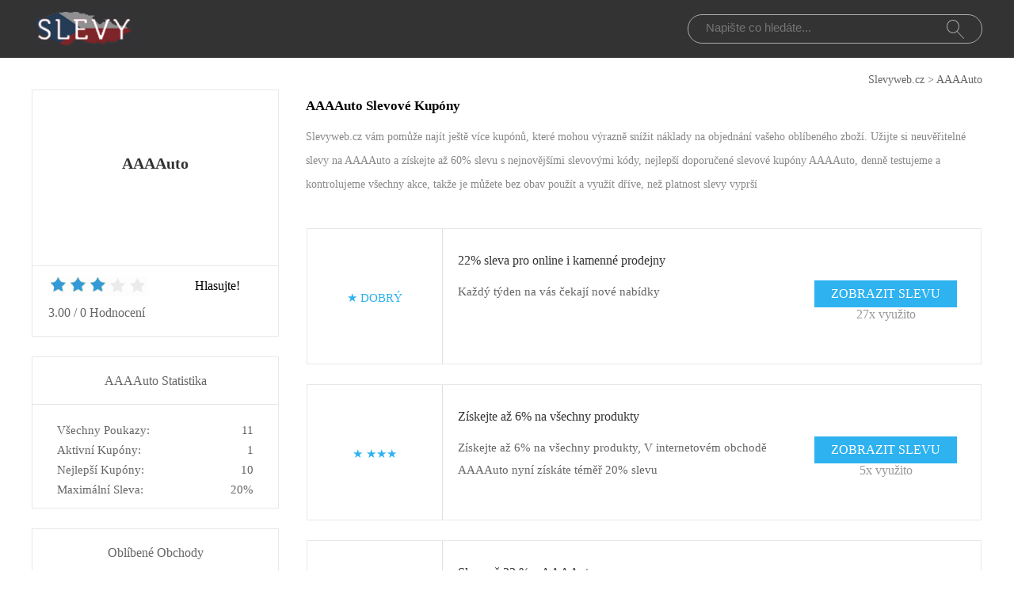

--- FILE ---
content_type: text/html; charset=utf-8
request_url: https://www.slevyweb.cz/kupony/aaaauto/
body_size: 8873
content:
<!doctype html>
<html lang="cs" >
<head>
<meta charset="utf-8">
<meta name="viewport" content="width=device-width, initial-scale=1,maximum-scale=1.0,user-scalable=no">
<title>Objevte AAAAuto slevové kódy a kódy kupónů | Ověřené a funkční @ Slevyweb.cz</title>
<meta name="description" content="Objevte nejnovější slevové kódy a slevy AAAAuto na Slevyweb.cz! Ušetřete velké peníze s nejnovějšími slevovými kódy pro AAAAuto"/>
<meta name="robots" content="index,follow" />
<link rel="canonical" href="http://www.slevyweb.cz/kupony/aaaauto/" /> 
<meta property="og:title" content="Objevte AAAAuto slevové kódy a kódy kupónů | Ověřené a funkční @ Slevyweb.cz" />
<meta property="og:site_name" content="Promorabatte.de" />
<meta property="og:description" content="Objevte nejnovější slevové kódy a slevy AAAAuto na Slevyweb.cz! Ušetřete velké peníze s nejnovějšími slevovými kódy pro AAAAuto" />
<meta property="og:url" content="http://www.slevyweb.cz/kupony/aaaauto/" />
<meta property="og:type" content="website" />

<link rel="stylesheet" type="text/css" href="/Public/css/style2022.css">
<link href="/Public/imgs/favicon.ico" rel="shortcut icon"/>
<script src="/Public/js/jqueryn.min.js"></script>
<script src="/Public/js/lazyload.js"></script>

<script src="/Public/css/layer.js"></script>
<script type="application/ld+json">
    [{
        "@context": "http://schema.org",
        "@type": "Store",
        "@id": "/kupony/aaaauto/",
        "url": "/brandtarget/871",
        "image": "/statics/thumb.png",
        "name": "AAAAuto",
        "aggregateRating": {
             "@type": "AggregateRating",
            "ratingValue": "3.0",
            "reviewCount": "0"
        },
        "address": { 
        "@type": "PostalAddress"
        }
       

    }
]

</script>
<script type="application/ld+json">
          {
            "@context": "https://schema.org/",
            "@type": "FAQPage",
            "mainEntity": [
                                  {
                  "@type": "Question",
                  "name": "Jak používat promo kód AAAAuto?",
                  "acceptedAnswer": {
                    "@type": "Answer",
                    "text": "Přidejte produkty AAAAuto do nákupního košíku. Ujistěte se, že všechny položky splňují požadavky slevového kódu; vyberte slevový kód AAAAuto, který chcete použít, a zkopírujte jej. Vložte kupón AAAAuto do pole &quot;Propagační kód&quot; a klikněte na tlačítko &quot;Použít&quot;. Zkontrolujte novou zlevněnou cenu a užijte si výhodnou koupi."
                  }
                }, 
                                  {
                  "@type": "Question",
                  "name": "Jak často AAAAuto zveřejňuje nové kupóny?",
                  "acceptedAnswer": {
                    "@type": "Answer",
                    "text": "Obvykle jsou kupóny AAAAuto aktualizovány alespoň jednou měsíčně. Někdy pro vás také připravují sezónní výprodeje. Čím blíže je sezóna, tím více kupónů přijde. Doporučujeme se přihlásit k odběru AAAAuto, abyste získali nejnovější nabídky co nejdříve."
                  }
                }, 
                                  {
                  "@type": "Question",
                  "name": "Kolik kupónů AAAAuto je k dispozici?",
                  "acceptedAnswer": {
                    "@type": "Answer",
                    "text": "Ohledně kupónů AAAAuto si můžete konkrétní množství ověřit na Slevyweb.cz. K dispozici je nejen velké množství, ale také mnoho druhů, ale mohou se zde vyskytovat i různé kupónové kódy, jako jsou dárky zdarma, plné slevy nebo drobné dárky. Zároveň mohou zákazníci sledovat oficiální kanál AAAAuto prostřednictvím různých sociálních médií, aby získali nejnovější informace o kuponech. Nečekejte déle, sledujte Slevyweb nebo AAAAuto ještě dnes a získejte nejnovější slevy."
                  }
                }, 
                                  {
                  "@type": "Question",
                  "name": "Mohu kupóny AAAAuto střádat?",
                  "acceptedAnswer": {
                    "@type": "Answer",
                    "text": "Ne. AAAAuto má pravidla týkající se počtu kupónů, které může zákazník použít na jednu objednávku, a zákazníci nemohou kupónové kódy na svých objednávkách střádat. Kromě kupónů AAAAuto však existuje mnoho dalších nabídek, které můžete získat i bez kupónů, proto navštivte Slevyweb.cz a najděte si nabídku, kterou hledáte."
                  }
                }, 
                                  {
                  "@type": "Question",
                  "name": "Jak kontaktovat AAAAuto?",
                  "acceptedAnswer": {
                    "@type": "Answer",
                    "text": "Pokud chce zákazník kontaktovat zákaznický servis, může si prohlédnout stránku AAAAuto a najít speciální sekci s názvem &quot;Kontaktovat zákaznický servis&quot;. Samozřejmě můžete kontaktovat AAAAuto i prostřednictvím dalších možností kontaktu, pak se dozvíte vše, co chcete vědět, například něco o kupónech AAAAuto."
                  }
                }, 
                 
            ]
          }
          </script>
          <script type="application/ld+json">
{
  "@context": "http://schema.org",
  "@type": "WebPage",
   "description": "Objevte nejnovější slevové kódy a slevy AAAAuto na Slevyweb.cz! Ušetřete velké peníze s nejnovějšími slevovými kódy pro AAAAuto",
      "mainEntityOfPage": "/kupony/aaaauto/",  
      "speakable": {javascript:;
        "@type": "SpeakableSpecification",
        "xpath": [
          "/html/head/title",                              
          "/html/head/meta[@name='description']/@content"  
         ]
      }
}
</script>
</head>
<body>


  <div class="top">
   <div class="top_main">
    <div class="logo"><a href="/"><img src="/Public/imgs/logo.jpg" alt="Slevyweb.cz"></a></div>
    <div class="search"><input name="keyword"  url="/ajax/search" id="keyword" type="text" placeholder="Napište co hledáte..."><img src="/Public/imgs/search.jpg"></div>
   </div>
  </div>


<div class="voucher_tab"><a href="/">Slevyweb.cz</a> > <a href="/kupony/aaaauto/">AAAAuto</a></div>

<div class="voucher_main">

<div class="voucher_left">

  <div class="voucher_one">
   <div class="rate_photo"><a href="/brandtarget/871" target="_blank" rel="nofollow">
              <h2 style="text-align:center;margin-top:47px;">AAAAuto</h2>
              </a></div>
   <div class="rate_p"> 
     <div class="rate_top">

		<div class="star-rating-score">
<div id="wpars_rating">
<ul>
<li style="width:60%" class="current-rating"></li>
<li>
<a class="rating one-star" data-rate="1" title="1 hvězdička z 5" data-page_id="871" href="javascript:void(0)"></a>
</li>
<li>
<a class="rating two-stars" data-rate="2" title="2 hvězdička z 5" data-page_id="871" href="javascript:void(0)"></a>
</li>
<li>
<a class="rating three-stars" data-rate="3" title="2 hvězdička z 5" data-page_id="871" href="javascript:void(0)"></a>
</li>
<li>
<a class="rating four-stars" data-rate="4" title="4 hvězdička z 5" data-page_id="871" href="javascript:void(0)"></a>
</li>
<li>
<a class="rating five-stars" data-rate="5" title="5 hvězdička z 5" data-page_id="871" href="javascript:void(0)"></a>
</li>
</ul>
</div>
</div>

	 <div class="right_rate">Hlasujte!</div></div>
     <div class="tate_bottom">
<span class="ratingValue">3.00</span> <span>/</span> <span class="ratingCount">0</span> <span>Hodnocení</span>     <span class="blue ratetip" style="display:none">Děkuji vám!</span></div>
   </div>
  </div>


<div class="eyeko_two">
 <h2>AAAAuto Statistika</h2>
 <ul>
  <li>Všechny Poukazy:	    <span class="cou_right">11</span></li>
  <li>Aktivní Kupóny:<span class="cou_right">1</span></li>
  <li>Nejlepší Kupóny:	    <span class="cou_right">10</span></li>
  <li>Maximální Sleva:<span class="cou_right">20%</span></li>  
 </ul>

</div>

<div class="clear"></div>

<div class="eyeko_two2">
  <div class="stores">
							<h2>Oblíbené Obchody</h2>
							<ul class="clearfix pad">
							    							    							    
    <li><a href="/kupony/tvalaska/">Tvalaska</a></li><li><a href="/kupony/nutritionpro/">NutritionPro</a></li><li><a href="/kupony/euronaradi/">EuroNaradi</a></li><li><a href="/kupony/kvelektro/">Kvelektro</a></li><li><a href="/kupony/anareus/">Anareus</a></li><li><a href="/kupony/urbanears/">Urbanears</a></li><li><a href="/kupony/paragon-software/">Paragon Software</a></li><li><a href="/kupony/nushopper/">Nushopper</a></li><li><a href="/kupony/b2bpartner/">B2bpartner</a></li><li><a href="/kupony/jaded-london/">Jaded London</a></li><li><a href="/kupony/hebe/">Hebe</a></li>															</ul>
						</div>
</div>


</div>








<div class="eyeko_right">

 <div class="eyeko_about">
  <h1>AAAAuto Slevové Kupóny</h1>
  <p>Slevyweb.cz vám pomůže najít ještě více kupónů, které mohou výrazně snížit náklady na objednání vašeho oblíbeného zboží. Užijte si neuvěřitelné slevy na AAAAuto a získejte až 60% slevu s nejnovějšími slevovými kódy, nejlepší doporučené slevové kupóny AAAAuto, denně testujeme a kontrolujeme všechny akce, takže je můžete bez obav použít a využít dříve, než platnost slevy vyprší </p>
 </div>





<div class="coupons_list offer_list ">
 <div class="coupons_left get_left">
   <a href="/brandtarget/871" target="_blank" rel="nofollow">
          <p  style="margin-top:40%;" >★						 <span class="medium bold sign__label dblue">DOBRÝ</span>
                        <span class="upper up__label dblue" ><b></b></span>

</p></a>
 </div>
 <div class="coupons_right get_right">
  <div class="get_main">
   <h3>
      <a rel="nofollow"  target="_blank" class="showLink"  href="/target/c-5122" zurl="/kupony/aaaauto?id=5122">   22% sleva pro online i kamenné prodejny</a></h3>
   <p>Každý týden na vás čekají nové nabídky</p>
   </div>
   <div>
    <span class="code_buton code_buton_little">
		<a rel="nofollow"  target="_blank" class="showLink" href="/target/c-5122" zurl="/kupony/aaaauto?id=5122">ZOBRAZIT SLEVU</a>	</span>
	<span  style="float: right;font-size: 16px;" class="time">27x využito</span>
	</div>
 </div>
</div><div class="coupons_list offer_list ">
 <div class="coupons_left get_left">
   <a href="/brandtarget/871" target="_blank" rel="nofollow">
          <p  style="margin-top:40%;" >★						 <span class="medium bold sign__label dblue">★★★</span>
                        <span class="upper up__label dblue" ><b></b></span>

</p></a>
 </div>
 <div class="coupons_right get_right">
  <div class="get_main">
   <h3>
      <a rel="nofollow"  target="_blank" class="showLink"  href="/target/c-5121" zurl="/kupony/aaaauto?id=5121">   Získejte až 6% na všechny produkty</a></h3>
   <p>Získejte až 6% na všechny produkty, V internetovém obchodě AAAAuto nyní získáte téměř 20% slevu</p>
   </div>
   <div>
    <span class="code_buton code_buton_little">
		<a rel="nofollow"  target="_blank" class="showLink" href="/target/c-5121" zurl="/kupony/aaaauto?id=5121">ZOBRAZIT SLEVU</a>	</span>
	<span  style="float: right;font-size: 16px;" class="time">5x využito</span>
	</div>
 </div>
</div><div class="coupons_list offer_list ">
 <div class="coupons_left get_left">
   <a href="/brandtarget/871" target="_blank" rel="nofollow">
          <p  style="margin-top:40%;" >★						 <span class="medium bold sign__label dblue">NOVINKA</span>
                        <span class="upper up__label dblue" ><b></b></span>

</p></a>
 </div>
 <div class="coupons_right get_right">
  <div class="get_main">
   <h3>
      <a rel="nofollow"  target="_blank" class="showLink"  href="/target/c-5120" zurl="/kupony/aaaauto?id=5120">   Sleva až 22 % u AAAAuto</a></h3>
   <p>AAAAuto slevy s 22% slevou nyní, stačí procházet a ušetřit, slevy již byly odečteny</p>
   </div>
   <div>
    <span class="code_buton code_buton_little">
		<a rel="nofollow"  target="_blank" class="showLink" href="/target/c-5120" zurl="/kupony/aaaauto?id=5120">ZOBRAZIT SLEVU</a>	</span>
	<span  style="float: right;font-size: 16px;" class="time">16x využito</span>
	</div>
 </div>
</div><div class="coupons_list offer_list ">
 <div class="coupons_left get_left">
   <a href="/brandtarget/871" target="_blank" rel="nofollow">
          <p  style="margin-top:40%;" >★						 <span class="medium bold sign__label dblue">NABÍDKY</span>
                        <span class="upper up__label dblue" ><b></b></span>

</p></a>
 </div>
 <div class="coupons_right get_right">
  <div class="get_main">
   <h3>
      <a rel="nofollow"  target="_blank" class="showLink"  href="/target/c-5119" zurl="/kupony/aaaauto?id=5119">   Nejoblíbenější zboží jen od 66Kč</a></h3>
   <p>Ušetřete nyní na trendech v AAAAuto</p>
   </div>
   <div>
    <span class="code_buton code_buton_little">
		<a rel="nofollow"  target="_blank" class="showLink" href="/target/c-5119" zurl="/kupony/aaaauto?id=5119">ZOBRAZIT SLEVU</a>	</span>
	<span  style="float: right;font-size: 16px;" class="time">26x využito</span>
	</div>
 </div>
</div><div class="coupons_list offer_list ">
 <div class="coupons_left get_left">
   <a href="/brandtarget/871" target="_blank" rel="nofollow">
          <p  style="margin-top:40%;" >★						 <span class="medium bold sign__label dblue">★★★★</span>
                        <span class="upper up__label dblue" ><b></b></span>

</p></a>
 </div>
 <div class="coupons_right get_right">
  <div class="get_main">
   <h3>
      <a rel="nofollow"  target="_blank" class="showLink"  href="/target/c-5118" zurl="/kupony/aaaauto?id=5118">   Exkluzivní nabídky a slevy, pokud se přihlásíte k odběru newsletteru AAAAuto</a></h3>
   <p>Exkluzivní nabídky a slevy, pokud se přihlásíte k odběru newsletteru AAAAuto, Lze využít pouze jednou na jednoho zákazníka. Do vyprodání zásob</p>
   </div>
   <div>
    <span class="code_buton code_buton_little">
		<a rel="nofollow"  target="_blank" class="showLink" href="/target/c-5118" zurl="/kupony/aaaauto?id=5118">ZOBRAZIT SLEVU</a>	</span>
	<span  style="float: right;font-size: 16px;" class="time">9x využito</span>
	</div>
 </div>
</div><div class="coupons_list offer_list ">
 <div class="coupons_left get_left">
   <a href="/brandtarget/871" target="_blank" rel="nofollow">
          <p  style="margin-top:40%;" >★						 <span class="medium bold sign__label dblue">★★★</span>
                        <span class="upper up__label dblue" ><b></b></span>

</p></a>
 </div>
 <div class="coupons_right get_right">
  <div class="get_main">
   <h3>
      <a rel="nofollow"  target="_blank" class="showLink"  href="/target/c-5117" zurl="/kupony/aaaauto?id=5117">   10% sleva při přihlášení k odběru newsletteru</a></h3>
   <p>Akce na odběr novinek se slevou až 10 %, Pospěšte si! Pouze po omezenou dobu</p>
   </div>
   <div>
    <span class="code_buton code_buton_little">
		<a rel="nofollow"  target="_blank" class="showLink" href="/target/c-5117" zurl="/kupony/aaaauto?id=5117">ZOBRAZIT SLEVU</a>	</span>
	<span  style="float: right;font-size: 16px;" class="time">17x využito</span>
	</div>
 </div>
</div><div class="coupons_list offer_list ">
 <div class="coupons_left get_left">
   <a href="/brandtarget/871" target="_blank" rel="nofollow">
          <p  style="margin-top:40%;" >★						 <span class="medium bold sign__label dblue">KONEC</span>
                        <span class="upper up__label dblue" ><b>BRZY</b></span>

</p></a>
 </div>
 <div class="coupons_right get_right">
  <div class="get_main">
   <h3>
      <a rel="nofollow"  target="_blank" class="showLink"  href="/target/c-5116" zurl="/kupony/aaaauto?id=5116">   Sleva 8% pro studenty</a></h3>
   <p>Velká úspora 8% sleva pro studenty a 5% sleva na 1. objednávku, sleva uplatněná na výběr nahlášený online</p>
   </div>
   <div>
    <span class="code_buton code_buton_little">
		<a rel="nofollow"  target="_blank" class="showLink" href="/target/c-5116" zurl="/kupony/aaaauto?id=5116">ZOBRAZIT SLEVU</a>	</span>
	<span  style="float: right;font-size: 16px;" class="time">23x využito</span>
	</div>
 </div>
</div><div class="coupons_list offer_list ">
 <div class="coupons_left get_left">
   <a href="/brandtarget/871" target="_blank" rel="nofollow">
          <p  style="margin-top:40%;" >★						 <span class="medium bold sign__label dblue">DOBRÝ</span>
                        <span class="upper up__label dblue" ><b></b></span>

</p></a>
 </div>
 <div class="coupons_right get_right">
  <div class="get_main">
   <h3>
      <a rel="nofollow"  target="_blank" class="showLink"  href="/target/c-5115" zurl="/kupony/aaaauto?id=5115">   66Kč cashback na vybrané zboží u AAAAuto</a></h3>
   <p>66Kč Cashback je nyní k dispozici u AAAAuto, Kombinace s jinými akcemi není možná</p>
   </div>
   <div>
    <span class="code_buton code_buton_little">
		<a rel="nofollow"  target="_blank" class="showLink" href="/target/c-5115" zurl="/kupony/aaaauto?id=5115">ZOBRAZIT SLEVU</a>	</span>
	<span  style="float: right;font-size: 16px;" class="time">19x využito</span>
	</div>
 </div>
</div><div class="coupons_list offer_list ">
 <div class="coupons_left get_left">
   <a href="/brandtarget/871" target="_blank" rel="nofollow">
          <p  style="margin-top:40%;" >★						 <span class="medium bold sign__label dblue">KONEC</span>
                        <span class="upper up__label dblue" ><b>BRZY</b></span>

</p></a>
 </div>
 <div class="coupons_right get_right">
  <div class="get_main">
   <h3>
      <a rel="nofollow"  target="_blank" class="showLink"  href="/target/c-5114" zurl="/kupony/aaaauto?id=5114">   Až 6% sleva na letní prodej</a></h3>
   <p>Získejte až 6% slevu na AAAAuto letní výprodej, bez minimální hodnoty nákupu</p>
   </div>
   <div>
    <span class="code_buton code_buton_little">
		<a rel="nofollow"  target="_blank" class="showLink" href="/target/c-5114" zurl="/kupony/aaaauto?id=5114">ZOBRAZIT SLEVU</a>	</span>
	<span  style="float: right;font-size: 16px;" class="time">27x využito</span>
	</div>
 </div>
</div><div class="coupons_list offer_list ">
 <div class="coupons_left get_left">
   <a href="/brandtarget/871" target="_blank" rel="nofollow">
          <p  style="margin-top:40%;" >★						 <span class="medium bold sign__label dblue">SLEVA</span>
                        <span class="upper up__label dblue" ><b></b></span>

</p></a>
 </div>
 <div class="coupons_right get_right">
  <div class="get_main">
   <h3>
      <a rel="nofollow"  target="_blank" class="showLink"  href="/target/c-5113" zurl="/kupony/aaaauto?id=5113">   Sleva 10 % na AAAAuto objednávky</a></h3>
   <p>AAAAuto nyní nabízí 10% slevu, platí na vše, nelze kombinovat s jinými akcemi</p>
   </div>
   <div>
    <span class="code_buton code_buton_little">
		<a rel="nofollow"  target="_blank" class="showLink" href="/target/c-5113" zurl="/kupony/aaaauto?id=5113">ZOBRAZIT SLEVU</a>	</span>
	<span  style="float: right;font-size: 16px;" class="time">22x využito</span>
	</div>
 </div>
</div><div class="coupons_list offer_list ">
 <div class="coupons_left get_left">
   <a href="/brandtarget/871" target="_blank" rel="nofollow">
          <p  style="margin-top:40%;" >★						 <span class="medium bold sign__label dblue">SLEVA</span>
                        <span class="upper up__label dblue" ><b></b></span>

</p></a>
 </div>
 <div class="coupons_right get_right">
  <div class="get_main">
   <h3>
      <a rel="nofollow"  target="_blank" class="showLink"  href="/target/c-5112" zurl="/kupony/aaaauto?id=5112">   22% sleva AAAAuto</a></h3>
   <p>22% sleva AAAAuto, Platí do vyprodání zásob</p>
   </div>
   <div>
    <span class="code_buton code_buton_little">
		<a rel="nofollow"  target="_blank" class="showLink" href="/target/c-5112" zurl="/kupony/aaaauto?id=5112">ZOBRAZIT SLEVU</a>	</span>
	<span  style="float: right;font-size: 16px;" class="time">28x využito</span>
	</div>
 </div>
</div><div class="coupons_list offer_list ">
 <div class="coupons_left get_left">
   <a href="/brandtarget/871" target="_blank" rel="nofollow">
          <p  style="margin-top:40%;" >★						 <span class="medium bold sign__label dblue">★★★</span>
                        <span class="upper up__label dblue" ><b></b></span>

</p></a>
 </div>
 <div class="coupons_right get_right">
  <div class="get_main">
   <h3>
      <a rel="nofollow"  target="_blank" class="showLink"  href="/target/c-5111" zurl="/kupony/aaaauto?id=5111">   AAAAuto dárkové karty již za 66Kč</a></h3>
   <p>Pouze 66Kč za dárkové karty - tento kupón lze použít pouze jednou při prvním nákupu</p>
   </div>
   <div>
    <span class="code_buton code_buton_little">
		<a rel="nofollow"  target="_blank" class="showLink" href="/target/c-5111" zurl="/kupony/aaaauto?id=5111">ZOBRAZIT SLEVU</a>	</span>
	<span  style="float: right;font-size: 16px;" class="time">5x využito</span>
	</div>
 </div>
</div><div class="coupons_list offer_list ">
 <div class="coupons_left get_left">
   <a href="/brandtarget/871" target="_blank" rel="nofollow">
          <p  style="margin-top:40%;" >★						 <span class="medium bold sign__label dblue">SLEVA</span>
                        <span class="upper up__label dblue" ><b></b></span>

</p></a>
 </div>
 <div class="coupons_right get_right">
  <div class="get_main">
   <h3>
      <a rel="nofollow"  target="_blank" class="showLink"  href="/target/c-5110" zurl="/kupony/aaaauto?id=5110">   5% kupón AAAAuto</a></h3>
   <p>Sleva 66Kč při útratě 2200Kč u AAAAuto, Viz podmínky na stránkách AAAAuto</p>
   </div>
   <div>
    <span class="code_buton code_buton_little">
		<a rel="nofollow"  target="_blank" class="showLink" href="/target/c-5110" zurl="/kupony/aaaauto?id=5110">ZOBRAZIT SLEVU</a>	</span>
	<span  style="float: right;font-size: 16px;" class="time">4x využito</span>
	</div>
 </div>
</div>



<div class="coupons_list offer_list ">
 <div class="coupons_left get_left">
        <a href="/kupony/hebe/" target="_blank" rel="nofollow">
       						 
       <img class="zi12145" data-original="/uploads/stores/2023/09/s_64f48408878f6.png" src="/Public/imgs/grey.gif" alt="AAAAuto">
          <p >★						 <span class="medium bold sign__label dblue">SLEVA</span>
                        <span class="upper up__label dblue" ><b></b></span>

</p></a>
 </div>
 <div class="coupons_right get_right">
  <div class="get_main">
         <h3>
      <a rel="nofollow"  target="_blank" class="showLink"  href="/target/e-12145" zurl="/kupony/hebe?id=12145">   20 procent slevový kupón na Olej z malinových sem na Hebe</a></h3>
   <p>Šťastné nakupování na Hebe a využijte tuto nabídku nyní</p>
   </div>
   <div>
       
    <span class="code_buton code_buton_little">
		<a rel="nofollow"  target="_blank" class="showLink" href="/target/e-12145" zurl="/kupony/hebe?id=12145">ZOBRAZIT SLEVU</a>	</span>
	<span  style="float: right;font-size: 16px;" class="time">5x využito</span>
	</div>
 </div>
</div><div class="coupons_list offer_list ">
 <div class="coupons_left get_left">
        <a href="/kupony/jaded-london/" target="_blank" rel="nofollow">
       						 
       <img class="zi12127" data-original="/uploads/stores/2023/09/s_64f4880a50539.png" src="/Public/imgs/grey.gif" alt="AAAAuto">
          <p >★						 <span class="medium bold sign__label dblue">KONEC</span>
                        <span class="upper up__label dblue" ><b>BRZY</b></span>

</p></a>
 </div>
 <div class="coupons_right get_right">
  <div class="get_main">
         <h3>
      <a rel="nofollow"  target="_blank" class="showLink"  href="/target/e-12127" zurl="/kupony/jaded-london?id=12127">   DAMN GIRL TEE ve slevě 25% sníženo</a></h3>
   <p>DAMN GIRL TEE, podívejte se nyní na speciální slevové kupóny a nabídky na webových stránkách Jaded London</p>
   </div>
   <div>
       
    <span class="code_buton code_buton_little">
		<a rel="nofollow"  target="_blank" class="showLink" href="/target/e-12127" zurl="/kupony/jaded-london?id=12127">ZOBRAZIT SLEVU</a>	</span>
	<span  style="float: right;font-size: 16px;" class="time">4x využito</span>
	</div>
 </div>
</div><div class="coupons_list offer_list ">
 <div class="coupons_left get_left">
        <a href="/kupony/b2bpartner/" target="_blank" rel="nofollow">
       						 
       <img class="zi9308" data-original="/uploads/stores/2023/05/s_6475f5810aefe.png" src="/Public/imgs/grey.gif" alt="AAAAuto">
          <p >★						 <span class="medium bold sign__label dblue">NABÍDKY</span>
                        <span class="upper up__label dblue" ><b></b></span>

</p></a>
 </div>
 <div class="coupons_right get_right">
  <div class="get_main">
         <h3>
      <a rel="nofollow"  target="_blank" class="showLink"  href="/target/e-9308" zurl="/kupony/b2bpartner?id=9308">   38,00% sleva na Kuchyňské a jídelní židle</a></h3>
   <p>Kuchyňské a jídelní židle, a další kupony najdete na této stránce</p>
   </div>
   <div>
       
    <span class="code_buton code_buton_little">
		<a rel="nofollow"  target="_blank" class="showLink" href="/target/e-9308" zurl="/kupony/b2bpartner?id=9308">ZOBRAZIT SLEVU</a>	</span>
	<span  style="float: right;font-size: 16px;" class="time">1x využito</span>
	</div>
 </div>
</div><div class="coupons_list offer_list ">
 <div class="coupons_left get_left">
        <a href="/kupony/b2bpartner/" target="_blank" rel="nofollow">
       						 
       <img class="zi9307" data-original="/uploads/stores/2023/05/s_6475f5810aefe.png" src="/Public/imgs/grey.gif" alt="AAAAuto">
          <p >★						 <span class="medium bold sign__label dblue">VÝPRODEJ</span>
                        <span class="upper up__label dblue" ><b></b></span>

</p></a>
 </div>
 <div class="coupons_right get_right">
  <div class="get_main">
         <h3>
      <a rel="nofollow"  target="_blank" class="showLink"  href="/target/e-9307" zurl="/kupony/b2bpartner?id=9307">   Mnoho položek ve výprodeji se slevou až 40%, kromě Kancelářské pracovní stoly</a></h3>
   <p>Kancelářské pracovní stoly, Užijte si poprvé B2bpartner</p>
   </div>
   <div>
       
    <span class="code_buton code_buton_little">
		<a rel="nofollow"  target="_blank" class="showLink" href="/target/e-9307" zurl="/kupony/b2bpartner?id=9307">ZOBRAZIT SLEVU</a>	</span>
	<span  style="float: right;font-size: 16px;" class="time">6x využito</span>
	</div>
 </div>
</div><div class="coupons_list offer_list ">
 <div class="coupons_left get_left">
        <a href="/kupony/nushopper/" target="_blank" rel="nofollow">
       						 
       <img class="zi8312" data-original="/uploads/stores/2023/05/s_645263e49efa9.png" src="/Public/imgs/grey.gif" alt="AAAAuto">
          <p >★						 <span class="medium bold sign__label dblue">DOBRÝ</span>
                        <span class="upper up__label dblue" ><b></b></span>

</p></a>
 </div>
 <div class="coupons_right get_right">
  <div class="get_main">
         <h3>
      <a rel="nofollow"  target="_blank" class="showLink"  href="/target/e-8312" zurl="/kupony/nushopper?id=8312">   Prémiové zboží až do 83Kč u Nushopper</a></h3>
   <p>Nodes Voleybol Filesi - Yeşil Standart, Nabídku lze využít jednou na jednoho zákazníka. Nelze kombinovat s jinými kupóny. Bez možnosti platby v hotovosti</p>
   </div>
   <div>
       
    <span class="code_buton code_buton_little">
		<a rel="nofollow"  target="_blank" class="showLink" href="/target/e-8312" zurl="/kupony/nushopper?id=8312">ZOBRAZIT SLEVU</a>	</span>
	<span  style="float: right;font-size: 16px;" class="time">19x využito</span>
	</div>
 </div>
</div><div class="coupons_list offer_list ">
 <div class="coupons_left get_left">
        <a href="/kupony/nushopper/" target="_blank" rel="nofollow">
       						 
       <img class="zi8311" data-original="/uploads/stores/2023/05/s_645263e49efa9.png" src="/Public/imgs/grey.gif" alt="AAAAuto">
          <p >★						 <span class="medium bold sign__label dblue">SLEVA</span>
                        <span class="upper up__label dblue" ><b></b></span>

</p></a>
 </div>
 <div class="coupons_right get_right">
  <div class="get_main">
         <h3>
      <a rel="nofollow"  target="_blank" class="showLink"  href="/target/e-8311" zurl="/kupony/nushopper?id=8311">   Objevte Gym And More Egzersiz Tekeri se slevou až 51%</a></h3>
   <p>Kód kupónu Nushopper není vyžadován. Stačí si prohlédnout nabídky a ušetřit</p>
   </div>
   <div>
       
    <span class="code_buton code_buton_little">
		<a rel="nofollow"  target="_blank" class="showLink" href="/target/e-8311" zurl="/kupony/nushopper?id=8311">ZOBRAZIT SLEVU</a>	</span>
	<span  style="float: right;font-size: 16px;" class="time">24x využito</span>
	</div>
 </div>
</div><div class="coupons_list offer_list ">
 <div class="coupons_left get_left">
        <a href="/kupony/paragon-software/" target="_blank" rel="nofollow">
       						 
       <img class="zi8296" data-original="/uploads/stores/2023/05/s_64525d2998ef4.png" src="/Public/imgs/grey.gif" alt="AAAAuto">
          <p >★						 <span class="medium bold sign__label dblue">NABÍDKY</span>
                        <span class="upper up__label dblue" ><b></b></span>

</p></a>
 </div>
 <div class="coupons_right get_right">
  <div class="get_main">
         <h3>
      <a rel="nofollow"  target="_blank" class="showLink"  href="/target/e-8296" zurl="/kupony/paragon-software?id=8296">   26% sleva na Microsoft NTFS for Linux by Paragon Software ✔</a></h3>
   <p>Microsoft NTFS for Linux by Paragon Software, Platí pouze pro členy Paragon Software a zobrazené položky</p>
   </div>
   <div>
       
    <span class="code_buton code_buton_little">
		<a rel="nofollow"  target="_blank" class="showLink" href="/target/e-8296" zurl="/kupony/paragon-software?id=8296">ZOBRAZIT SLEVU</a>	</span>
	<span  style="float: right;font-size: 16px;" class="time">17x využito</span>
	</div>
 </div>
</div><div class="coupons_list offer_list ">
 <div class="coupons_left get_left">
        <a href="/kupony/urbanears/" target="_blank" rel="nofollow">
       						 
       <img class="zi6810" data-original="/uploads/stores/2022/03/16716069128468303.png" src="/Public/imgs/grey.gif" alt="AAAAuto">
          <p >★						 <span class="medium bold sign__label dblue">★★★</span>
                        <span class="upper up__label dblue" ><b></b></span>

</p></a>
 </div>
 <div class="coupons_right get_right">
  <div class="get_main">
         <h3>
      <a rel="nofollow"  target="_blank" class="showLink"  href="/target/e-6810" zurl="/kupony/urbanears?id=6810">   16% kupóny na všechny již zlevněné položky, kromě WIRED HEADPHONES</a></h3>
   <p></p>
   </div>
   <div>
       
    <span class="code_buton code_buton_little">
		<a rel="nofollow"  target="_blank" class="showLink" href="/target/e-6810" zurl="/kupony/urbanears?id=6810">ZOBRAZIT SLEVU</a>	</span>
	<span  style="float: right;font-size: 16px;" class="time">22x využito</span>
	</div>
 </div>
</div><div class="coupons_list offer_list ">
 <div class="coupons_left get_left">
        <a href="/kupony/urbanears/" target="_blank" rel="nofollow">
       						 
       <img class="zi6809" data-original="/uploads/stores/2022/03/16716069128468303.png" src="/Public/imgs/grey.gif" alt="AAAAuto">
          <p >★						 <span class="medium bold sign__label dblue">SLEVA</span>
                        <span class="upper up__label dblue" ><b></b></span>

</p></a>
 </div>
 <div class="coupons_right get_right">
  <div class="get_main">
         <h3>
      <a rel="nofollow"  target="_blank" class="showLink"  href="/target/e-6809" zurl="/kupony/urbanears?id=6809">   Zajistěte si až 81Kč slevu na Plattan 2 Bluetooth Tomato</a></h3>
   <p></p>
   </div>
   <div>
       
    <span class="code_buton code_buton_little">
		<a rel="nofollow"  target="_blank" class="showLink" href="/target/e-6809" zurl="/kupony/urbanears?id=6809">ZOBRAZIT SLEVU</a>	</span>
	<span  style="float: right;font-size: 16px;" class="time">5x využito</span>
	</div>
 </div>
</div><div class="coupons_list offer_list ">
 <div class="coupons_left get_left">
        <a href="/kupony/tvalaska/" target="_blank" rel="nofollow">
       						 
       <img class="zi6808" data-original="/uploads/stores/2022/03/16716069125901126.png" src="/Public/imgs/grey.gif" alt="AAAAuto">
          <p >★						 <span class="medium bold sign__label dblue">DOBRÝ</span>
                        <span class="upper up__label dblue" ><b></b></span>

</p></a>
 </div>
 <div class="coupons_right get_right">
  <div class="get_main">
         <h3>
      <a rel="nofollow"  target="_blank" class="showLink"  href="/target/e-6808" zurl="/kupony/tvalaska?id=6808">   Sleva 85Kč na Lásko Legíny Olivová zelená</a></h3>
   <p></p>
   </div>
   <div>
       
    <span class="code_buton code_buton_little">
		<a rel="nofollow"  target="_blank" class="showLink" href="/target/e-6808" zurl="/kupony/tvalaska?id=6808">ZOBRAZIT SLEVU</a>	</span>
	<span  style="float: right;font-size: 16px;" class="time">5x využito</span>
	</div>
 </div>
</div><div class="coupons_list offer_list ">
 <div class="coupons_left get_left">
        <a href="/kupony/kvelektro/" target="_blank" rel="nofollow">
       						 
       <img class="zi6807" data-original="/uploads/stores/2022/03/1671606912689110.png" src="/Public/imgs/grey.gif" alt="AAAAuto">
          <p >★						 <span class="medium bold sign__label dblue">SLEVA</span>
                        <span class="upper up__label dblue" ><b></b></span>

</p></a>
 </div>
 <div class="coupons_right get_right">
  <div class="get_main">
         <h3>
      <a rel="nofollow"  target="_blank" class="showLink"  href="/target/e-6807" zurl="/kupony/kvelektro?id=6807">   9% sleva za registraci do newsletteru</a></h3>
   <p></p>
   </div>
   <div>
       
    <span class="code_buton code_buton_little">
		<a rel="nofollow"  target="_blank" class="showLink" href="/target/e-6807" zurl="/kupony/kvelektro?id=6807">ZOBRAZIT SLEVU</a>	</span>
	<span  style="float: right;font-size: 16px;" class="time">16x využito</span>
	</div>
 </div>
</div><div class="coupons_list offer_list ">
 <div class="coupons_left get_left">
        <a href="/kupony/kvelektro/" target="_blank" rel="nofollow">
       						 
       <img class="zi6806" data-original="/uploads/stores/2022/03/1671606912689110.png" src="/Public/imgs/grey.gif" alt="AAAAuto">
          <p >★						 <span class="medium bold sign__label dblue">NOVINKA</span>
                        <span class="upper up__label dblue" ><b></b></span>

</p></a>
 </div>
 <div class="coupons_right get_right">
  <div class="get_main">
         <h3>
      <a rel="nofollow"  target="_blank" class="showLink"  href="/target/e-6806" zurl="/kupony/kvelektro?id=6806">   19% sleva Kvelektro na USB a HDMI kabely v aplikaci s tímto kódem</a></h3>
   <p></p>
   </div>
   <div>
       
    <span class="code_buton code_buton_little">
		<a rel="nofollow"  target="_blank" class="showLink" href="/target/e-6806" zurl="/kupony/kvelektro?id=6806">ZOBRAZIT SLEVU</a>	</span>
	<span  style="float: right;font-size: 16px;" class="time">13x využito</span>
	</div>
 </div>
</div><div class="coupons_list offer_list ">
 <div class="coupons_left get_left">
        <a href="/kupony/nutritionpro/" target="_blank" rel="nofollow">
       						 
       <img class="zi6805" data-original="/uploads/stores/2022/03/16716069126764170.png" src="/Public/imgs/grey.gif" alt="AAAAuto">
          <p >★						 <span class="medium bold sign__label dblue">★★★★</span>
                        <span class="upper up__label dblue" ><b></b></span>

</p></a>
 </div>
 <div class="coupons_right get_right">
  <div class="get_main">
         <h3>
      <a rel="nofollow"  target="_blank" class="showLink"  href="/target/e-6805" zurl="/kupony/nutritionpro?id=6805">   Zajistěte si až 81Kč slevu na Palačinky s lososem a sýrem</a></h3>
   <p></p>
   </div>
   <div>
       
    <span class="code_buton code_buton_little">
		<a rel="nofollow"  target="_blank" class="showLink" href="/target/e-6805" zurl="/kupony/nutritionpro?id=6805">ZOBRAZIT SLEVU</a>	</span>
	<span  style="float: right;font-size: 16px;" class="time">21x využito</span>
	</div>
 </div>
</div><div class="coupons_list offer_list ">
 <div class="coupons_left get_left">
        <a href="/kupony/anareus/" target="_blank" rel="nofollow">
       						 
       <img class="zi6804" data-original="/uploads/stores/2022/03/16716069128315284.png" src="/Public/imgs/grey.gif" alt="AAAAuto">
          <p >★						 <span class="medium bold sign__label dblue">★★★</span>
                        <span class="upper up__label dblue" ><b></b></span>

</p></a>
 </div>
 <div class="coupons_right get_right">
  <div class="get_main">
         <h3>
      <a rel="nofollow"  target="_blank" class="showLink"  href="/target/e-6804" zurl="/kupony/anareus?id=6804">   39% Anareus kupón na mnoho produktů, kromě Kolimátory a optiky</a></h3>
   <p></p>
   </div>
   <div>
       
    <span class="code_buton code_buton_little">
		<a rel="nofollow"  target="_blank" class="showLink" href="/target/e-6804" zurl="/kupony/anareus?id=6804">ZOBRAZIT SLEVU</a>	</span>
	<span  style="float: right;font-size: 16px;" class="time">13x využito</span>
	</div>
 </div>
</div><div class="coupons_list offer_list ">
 <div class="coupons_left get_left">
        <a href="/kupony/anareus/" target="_blank" rel="nofollow">
       						 
       <img class="zi6803" data-original="/uploads/stores/2022/03/16716069128315284.png" src="/Public/imgs/grey.gif" alt="AAAAuto">
          <p >★						 <span class="medium bold sign__label dblue">★★★★</span>
                        <span class="upper up__label dblue" ><b></b></span>

</p></a>
 </div>
 <div class="coupons_right get_right">
  <div class="get_main">
         <h3>
      <a rel="nofollow"  target="_blank" class="showLink"  href="/target/e-6803" zurl="/kupony/anareus?id=6803">   Ušetřete 34% na Příslušenství zbraní od Anareus</a></h3>
   <p></p>
   </div>
   <div>
       
    <span class="code_buton code_buton_little">
		<a rel="nofollow"  target="_blank" class="showLink" href="/target/e-6803" zurl="/kupony/anareus?id=6803">ZOBRAZIT SLEVU</a>	</span>
	<span  style="float: right;font-size: 16px;" class="time">12x využito</span>
	</div>
 </div>
</div>




<div class="codes">
							<h2 class="tit">Nejnovější AAAAuto Slevové kódy & Nabídky</h2>
							<div class="upad">
								<table class="zxc-table"  rules="rows">
									<tr class="zxc-tr">
									</tr>
									<tr class="zxc-tr">
										<td class="zxc-td2">12% sleva na mnohé (kromě Palette Platinum Blonde Toner)</td>
										<td class="zxc-td2">Hebe</td>
									
									</tr><tr class="zxc-tr">
										<td class="zxc-td2">AAAAuto nabídka: Sleva v hodnotě 56% ve výprodeji</td>
										<td class="zxc-td2">Hebe</td>
									
									</tr><tr class="zxc-tr">
										<td class="zxc-td2">Až 37% sleva na AAAAuto výrobku@</td>
										<td class="zxc-td2">Jaded London</td>
									
									</tr><tr class="zxc-tr">
										<td class="zxc-td2">47% AAAAuto kupón také na NTRLS DUST BLACK OVERSIZED T-SHIRT</td>
										<td class="zxc-td2">Jaded London</td>
									
									</tr><tr class="zxc-tr">
										<td class="zxc-td2">Ušetřete 29% na Sumpan Indigo od Urbanears</td>
										<td class="zxc-td2">Urbanears</td>
									
									</tr><tr class="zxc-tr">
										<td class="zxc-td2">Až 43% sleva na speciální nabídky, včetně Dárková kartička Hravost + provázkový náramek TvaLaska ✔</td>
										<td class="zxc-td2">Tvalaska</td>
									
									</tr><tr class="zxc-tr">
										<td class="zxc-td2">Prémiové zboží až do 60Kč u Kvelektro</td>
										<td class="zxc-td2">Kvelektro</td>
									
									</tr><tr class="zxc-tr">
										<td class="zxc-td2">Objevte Palačinky s lososem a sýrem se slevou až 57%</td>
										<td class="zxc-td2">NutritionPro</td>
									
									</tr><tr class="zxc-tr">
										<td class="zxc-td2">Až 48% sleva na speciální nabídky, včetně Vysílačky a příslušenství ✔</td>
										<td class="zxc-td2">Anareus</td>
									
									</tr><tr class="zxc-tr">
										<td class="zxc-td2">90 produktů: 15% sleva, kromě Plynové zbraně</td>
										<td class="zxc-td2">Anareus</td>
									
									</tr><tr class="zxc-tr">
										<td class="zxc-td2">Ušetřete až 60Kč na horkých produktech</td>
										<td class="zxc-td2">  <img style="width:10px;" class="zxc-tick"  src="/Public/imgs/tick.png"> </td>
									
									</tr><tr class="zxc-tr">
										<td class="zxc-td2">Užijte si 6% slevu na AAAAuto položky</td>
										<td class="zxc-td2">  <img style="width:10px;" class="zxc-tick"  src="/Public/imgs/tick.png"> </td>
									
									</tr><tr class="zxc-tr">
										<td class="zxc-td2">Velké úspory za 56% slevu</td>
										<td class="zxc-td2">  <img style="width:10px;" class="zxc-tick"  src="/Public/imgs/tick.png"> </td>
									
									</tr><tr class="zxc-tr">
										<td class="zxc-td2">K dispozici horký výprodej AAAAuto</td>
										<td class="zxc-td2">  <img style="width:10px;" class="zxc-tick"  src="/Public/imgs/tick.png"> </td>
									
									</tr><tr class="zxc-tr">
										<td class="zxc-td2">Získejte až 16% na všechny produkty</td>
										<td class="zxc-td2">  <img style="width:10px;" class="zxc-tick"  src="/Public/imgs/tick.png"> </td>
									
									</tr><tr class="zxc-tr">
										<td class="zxc-td2">20% sleva na první objednávku u AAAAuto</td>
										<td class="zxc-td2">  <img style="width:10px;" class="zxc-tick"  src="/Public/imgs/tick.png"> </td>
									
									</tr><tr class="zxc-tr">
										<td class="zxc-td2">Až 8% sleva na novoroční kolekci</td>
										<td class="zxc-td2">  <img style="width:10px;" class="zxc-tick"  src="/Public/imgs/tick.png"> </td>
									
									</tr>								</table>
							</div>
						</div>


<div class="about_footer">
<h2 class="tit">Další informace o AAAAuto</h2>
 <p><strong>Jak používat promo kód AAAAuto?</strong></p><p>Přidejte produkty AAAAuto do nákupního košíku. Ujistěte se, že všechny položky splňují požadavky slevového kódu; vyberte slevový kód AAAAuto, který chcete použít, a zkopírujte jej. Vložte kupón AAAAuto do pole &quot;Propagační kód&quot; a klikněte na tlačítko &quot;Použít&quot;. Zkontrolujte novou zlevněnou cenu a užijte si výhodnou koupi.</p><p><strong>Jak často AAAAuto zveřejňuje nové kupóny?</strong></p><p>Obvykle jsou kupóny AAAAuto aktualizovány alespoň jednou měsíčně. Někdy pro vás také připravují sezónní výprodeje. Čím blíže je sezóna, tím více kupónů přijde. Doporučujeme se přihlásit k odběru AAAAuto, abyste získali nejnovější nabídky co nejdříve.</p><p><strong>Kolik kupónů AAAAuto je k dispozici?</strong></p><p>Ohledně kupónů AAAAuto si můžete konkrétní množství ověřit na Slevyweb.cz. K dispozici je nejen velké množství, ale také mnoho druhů, ale mohou se zde vyskytovat i různé kupónové kódy, jako jsou dárky zdarma, plné slevy nebo drobné dárky. Zároveň mohou zákazníci sledovat oficiální kanál AAAAuto prostřednictvím různých sociálních médií, aby získali nejnovější informace o kuponech. Nečekejte déle, sledujte Slevyweb nebo AAAAuto ještě dnes a získejte nejnovější slevy.</p><p><strong>Mohu kupóny AAAAuto střádat?</strong></p><p>Ne. AAAAuto má pravidla týkající se počtu kupónů, které může zákazník použít na jednu objednávku, a zákazníci nemohou kupónové kódy na svých objednávkách střádat. Kromě kupónů AAAAuto však existuje mnoho dalších nabídek, které můžete získat i bez kupónů, proto navštivte Slevyweb.cz a najděte si nabídku, kterou hledáte.</p><p><strong>Jak kontaktovat AAAAuto?</strong></p><p>Pokud chce zákazník kontaktovat zákaznický servis, může si prohlédnout stránku AAAAuto a najít speciální sekci s názvem &quot;Kontaktovat zákaznický servis&quot;. Samozřejmě můžete kontaktovat AAAAuto i prostřednictvím dalších možností kontaktu, pak se dozvíte vše, co chcete vědět, například něco o kupónech AAAAuto.</p>
</div>





</div>


</div>
<script>
   $('.rating').click(function(){    
       
        var rating_val = $(this).data('rate')
        var page_id = $(this).data('page_id')
        $.post("/rate", {rank : rating_val,id : page_id}, function(result){
		  if(result.status ==1){
		    $(".ratingCount").html(result.data.rankClick);
			$(".ratingValue").html(result.data.rank);
			$('.current-rating').attr('style','width:'+result.data.width)
           // myAlert('success..');
			$(".ratetip").show();
		  }
        });   
       $(this).unbind();  		
       // $(".star-rating-score" ).fadeOut( "fast", function() {});  
  });
  </script>


<div class="footer">

 <div class="footer_main">
  <span><a href="/stores/">Obchody</a>  &nbsp;</span>
  <span class="footer_right">Copyright © 2022 Slevyweb.cz s.r.o. Všechna práva vyhrazena.</span>
 </div>

</div>
<script src="/Public/js/jquery.cookie.js"></script>
<script src="/Public/js/clipboard.min.js"></script>
<link rel="stylesheet" type="text/css" href="/Public/css/jquery.autocomplete.css" />
    <script type='text/javascript' src='/Public/js/jquery.autocomplete.js'></script>
<script src="/Public/js/main2022.js"></script>
</body>
</html>